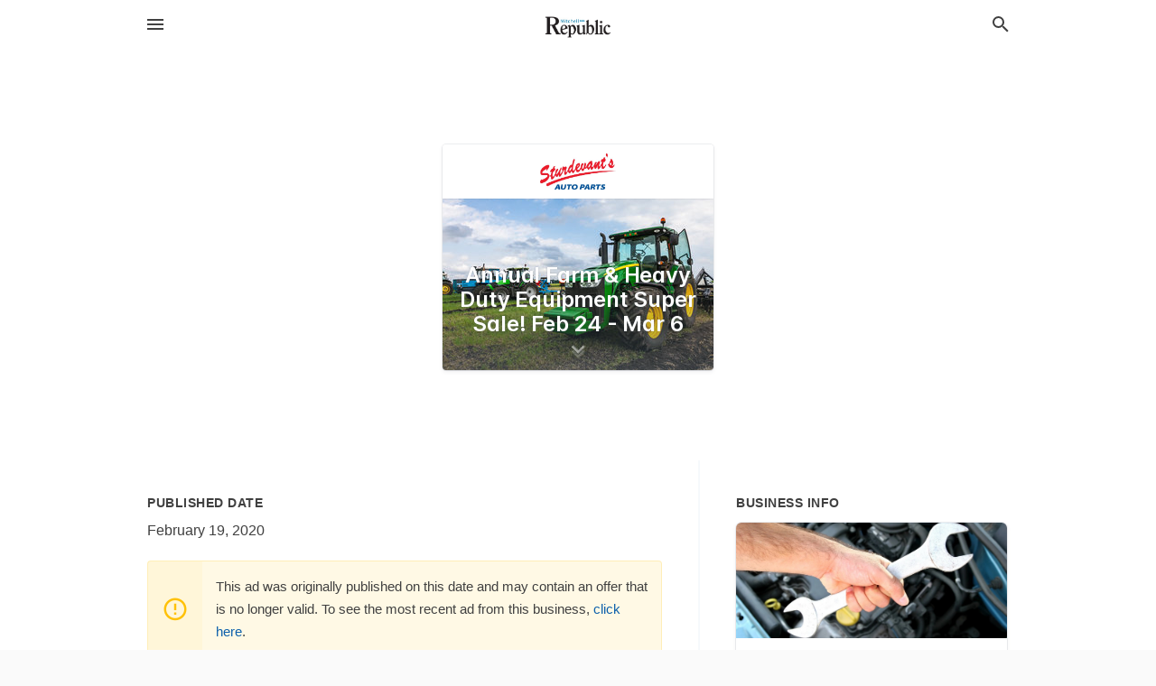

--- FILE ---
content_type: text/html; charset=utf-8
request_url: https://local.mitchellrepublic.com/offers/076dcf00-2375-4f81-b2b1-4fa04c3d62a3
body_size: 5210
content:
<!DOCTYPE html>
<html lang="en" data-acm-directory="false">
  <head>
    <meta charset="utf-8">
    <meta name="viewport" content="initial-scale=1, width=device-width" />
    <!-- PWA Meta Tags -->
    <meta name="apple-mobile-web-app-capable" content="yes">
    <meta name="apple-mobile-web-app-status-bar-style" content="black-translucent">
    <meta name="apple-mobile-web-app-title" content="Annual Farm &amp; Heavy Duty Equipment Super Sale! Feb 24 - Mar 6 - Sturdevant&#39;s Auto Parts - Mitchell - Mitchell Daily Republic">
    <link rel="apple-touch-icon" href="/directory-favicon.ico" />
    <!-- Primary Meta Tags -->
    <title>Annual Farm &amp; Heavy Duty Equipment Super Sale! Feb 24 - Mar 6 - Sturdevant&#39;s Auto Parts - Mitchell - Mitchell Daily Republic</title>
    <meta name="title" content="Annual Farm &amp; Heavy Duty Equipment Super Sale! Feb 24 - Mar 6 - Sturdevant&#39;s Auto Parts - Mitchell - Mitchell Daily Republic">
    <meta name="description" content="Auto Parts and Accessories in 301 W 1st Ave, Mitchell, SD 57301">
    <link rel="shortcut icon" href="/directory-favicon.ico" />
    <meta itemprop="image" content="https://storage.googleapis.com/ownlocal-adforge-production/backgrounds/origamis/custom/076dcf00-2375-4f81-b2b1-4fa04c3d62a3/full.webp">

    <!-- Open Graph / Facebook -->
    <meta property="og:url" content="https://local.mitchellrepublic.com/offers/076dcf00-2375-4f81-b2b1-4fa04c3d62a3">
    <meta property="og:type" content="website">
    <meta property="og:title" content="Annual Farm &amp; Heavy Duty Equipment Super Sale! Feb 24 - Mar 6 - Sturdevant&#39;s Auto Parts - Mitchell - Mitchell Daily Republic">
    <meta property="og:description" content="Auto Parts and Accessories in 301 W 1st Ave, Mitchell, SD 57301">
    <meta property="og:image" content="https://storage.googleapis.com/ownlocal-adforge-production/backgrounds/origamis/custom/076dcf00-2375-4f81-b2b1-4fa04c3d62a3/full.webp">

    <!-- Twitter -->
    <meta property="twitter:url" content="https://local.mitchellrepublic.com/offers/076dcf00-2375-4f81-b2b1-4fa04c3d62a3">
    <meta property="twitter:title" content="Annual Farm &amp; Heavy Duty Equipment Super Sale! Feb 24 - Mar 6 - Sturdevant&#39;s Auto Parts - Mitchell - Mitchell Daily Republic">
    <meta property="twitter:description" content="Auto Parts and Accessories in 301 W 1st Ave, Mitchell, SD 57301">
    <meta property="twitter:image" content="https://storage.googleapis.com/ownlocal-adforge-production/backgrounds/origamis/custom/076dcf00-2375-4f81-b2b1-4fa04c3d62a3/full.webp">
    <meta property="twitter:card" content="summary_large_image">


    <!-- Google Search Console -->
      <meta name="google-site-verification" content="8FVOTCDH14SDJuekP3w2xNkPu1idHyUQwDPY5Q3MSEQ" />


    <!-- Other Assets -->
      <link rel="stylesheet" href="https://unpkg.com/leaflet@1.6.0/dist/leaflet.css" integrity="sha512-xwE/Az9zrjBIphAcBb3F6JVqxf46+CDLwfLMHloNu6KEQCAWi6HcDUbeOfBIptF7tcCzusKFjFw2yuvEpDL9wQ==" crossorigin=""/>


    <!-- Google Analytics -->

    <link rel="stylesheet" media="screen" href="/assets/directory/index-625ebbc43c213a1a95e97871809bb1c7c764b7e3acf9db3a90d549597404474f.css" />
      <meta name="google-site-verification" content="umO3UD64EdxPwBdbtsbcbsw38yz6IXwH5OI32wEaTAA" />


    <script>
//<![CDATA[

      const MESEARCH_KEY = "";

//]]>
</script>
      <script src="/assets/directory/resources/jquery.min-a4ef3f56a89b3569946388ef171b1858effcfc18c06695b3b9cab47996be4986.js"></script>
      <link rel="stylesheet" media="screen" href="/assets/directory/materialdesignicons.min-aafad1dc342d5f4be026ca0942dc89d427725af25326ef4881f30e8d40bffe7e.css" />
  </head>

  <body class="preload" data-theme="">


    <style>
      :root {
        --color-link-alt: #6772E5 !important;
      }
    </style>

    <div class="blocker-banner" id="blocker-banner" style="display: none;">
      <div class="blocker-banner-interior">
        <span class="icon mdi mdi-alert"></span>
        <div class="blocker-banner-title">We notice you're using an ad blocker.</div>
        <div class="blocker-banner-text">Since the purpose of this site is to display digital ads, please disable your ad blocker to prevent content from breaking.</div>
        <span class="close mdi mdi-close"></span>
      </div>
    </div>

    <div class="wrapper">
      <div class="header ">
  <div class="header-main">
    <div class="container ">
      <style>
  body {
    font-family: "Arial", sans-serif;
  }
</style>
<a class="logo" href=/ aria-label="Business logo clickable to go to the home page">
    <img src="https://assets.secure.ownlocal.com/img/logos/1845/original_logos.jpg?1737899412" alt="Mitchell Daily Republic">
</a>
<a class="mdi main-nav-item mdi-menu menu-container" aria-label="hamburger menu" aria-expanded="false" href="."></a>
<a class="mdi main-nav-item search-icon" style="right: 20px;left: auto;" href="." title="Search business collapsed">
  <svg class="magnify-icon" xmlns="http://www.w3.org/2000/svg" width="1em" height="1em" viewBox="0 0 24 24">
    <path fill="#404040" d="M9.5 3A6.5 6.5 0 0 1 16 9.5c0 1.61-.59 3.09-1.56 4.23l.27.27h.79l5 5l-1.5 1.5l-5-5v-.79l-.27-.27A6.52 6.52 0 0 1 9.5 16A6.5 6.5 0 0 1 3 9.5A6.5 6.5 0 0 1 9.5 3m0 2C7 5 5 7 5 9.5S7 14 9.5 14S14 12 14 9.5S12 5 9.5 5" />
  </svg>
  <svg class="ex-icon" xmlns="http://www.w3.org/2000/svg" width="1em" height="1em" viewBox="0 0 24 24">
    <path fill="#404040" d="M6.4 19L5 17.6l5.6-5.6L5 6.4L6.4 5l5.6 5.6L17.6 5L19 6.4L13.4 12l5.6 5.6l-1.4 1.4l-5.6-5.6z" />
  </svg>
</a>
<ul class="nav">
  <li><a href="/" aria-label="directory home"><span class="mdi mdi-home"></span><span>Directory Home</span></a></li>
  <li><a href="/shop-local" aria-label="shop local"><span class="mdi mdi-storefront"></span><span>Shop Local</span></a></li>
  <li>
    <li><a href="/offers" aria-label="offers"><span class="mdi mdi-picture-in-picture-top-right"></span><span>Offers</span></a></li>
    <li><a href="/ads" aria-label="printed ads"><span class="mdi mdi-newspaper"></span><span>Print Ads</span></a></li>
  <li><a href="/categories" aria-label="categories"><span class="mdi mdi-layers-outline"></span><span>Categories</span></a></li>
  <li>
    <a href="http://www.mitchellrepublic.com/"  aria-label="newspaper name">
      <span class="mdi mdi-home-outline"></span><span>The Daily Republic</span>
    </a>
  </li>
</ul>
<div class="header-search">
  <svg xmlns="http://www.w3.org/2000/svg" width="20px" height="20px" viewBox="0 2 25 25">
    <path fill="#404040" d="M9.5 3A6.5 6.5 0 0 1 16 9.5c0 1.61-.59 3.09-1.56 4.23l.27.27h.79l5 5l-1.5 1.5l-5-5v-.79l-.27-.27A6.52 6.52 0 0 1 9.5 16A6.5 6.5 0 0 1 3 9.5A6.5 6.5 0 0 1 9.5 3m0 2C7 5 5 7 5 9.5S7 14 9.5 14S14 12 14 9.5S12 5 9.5 5"></path>
  </svg>
    <form action="/businesses" accept-charset="UTF-8" method="get">
      <input class="search-box" autocomplete="off" type="text" placeholder="Search for businesses" name="q" value="" />
</form></div>

    </div>
  </div>
</div>


      <div class="page offer">
    
<div id="details_origami_entity" class="columns" data-entity-id=831164 data-entity-type="origami_ad" data-controller="offers" data-action="show">
  <div class="column column-full">
    <div class="block">
      <div class="block-interior">
        <div class="origami">
  <iframe src="https://origami.secure.ownlocal.com/origami_unit/index.html?id=076dcf00-2375-4f81-b2b1-4fa04c3d62a3&amp;adType=origami" title='Origami widget number: 831164' ></iframe>
</div>

      </div>
    </div>
  </div>
  <div class="column left-column">
    <div class="block">
      <div class="block-interior">
        <ul class="specs">
          <li>
            <h3>Published Date</h3>
            <span>February 19, 2020</span>
            <div class="expired-note">
              This ad was originally published on this date and may contain an offer that is no longer valid. To see the most recent ad from this business, <a href="/mitchell-sd/sturdevants-auto-parts-mitchell-605-996-5585">click here</a>.
            </div>
          </li>
        </ul>
      </div>
    </div>
  </div>
  <div class="column right-column">
    <div class="block">
      <div class="block-interior">
        <h3>Business Info</h3>
          <ul id="businesses_entity" class="cards" style="margin-bottom: 15px;">
              
<li class="" data-entity-id="66187796" data-name="Sturdevant&#39;s Auto Parts - Mitchell" data-entity-type="business" data-controller="offers" data-action="show">
  <a itemscope itemtype="http://schema.org/LocalBusiness" class="card-top" href="/mitchell-sd/sturdevants-auto-parts-mitchell-605-996-5585" title="Sturdevant&#39;s Auto Parts - Mitchell" aria-label="Sturdevant&#39;s Auto Parts - Mitchell 301 W 1st Ave, Mitchell, SD, 57301" >
    <div
      class="image "
        style= "background-image: url('https://storage.googleapis.com/ownlocal-adforge-production/backgrounds/origamis/custom/129e7892-d91a-4411-bcec-6f3ae2380c10/full.webp');"
    >
    </div>
    <div class="card-info">
      <div itemprop="name" class="name">Sturdevant&#39;s Auto Parts - Mitchell</div>
      <span itemprop="address" itemscope itemtype="http://schema.org/PostalAddress">
        <div itemprop="streetAddress" class="details">301 W 1st Ave, Mitchell, SD, 57301</div>
      </span>
    </div>
  </a>
  <div class="card-bottom">

    
<a class="tag" href="/categories/auto/auto-parts-and-accessories">
  Auto Parts and Accessories
</a>

<a class="tag" href="/categories/auto/auto-parts-and-accessories">
  Auto Parts and Accessories
</a>

  </div>
</li>

          </ul>
      </div>
    </div>
  </div>
  <div class="clear"></div>
</div>

  <section>
    
<section>
  <div class="container">
    <h2>Past Offers</h2>
    <div id="carouseloffers" class="cards carousel offers">
      <div title="left arrow icon" class="control previous"><span class="mdi"><svg xmlns="http://www.w3.org/2000/svg" width="1em" height="1em" viewBox="0 0 24 24"><path fill="currentColor" d="M15.41 16.58L10.83 12l4.58-4.59L14 6l-6 6l6 6z"/></svg></span></div>
      <div title="right arrow icon" class="control next"><span class="mdi"><svg xmlns="http://www.w3.org/2000/svg" width="1em" height="1em" viewBox="0 0 24 24"><path fill="currentColor" d="M8.59 16.58L13.17 12L8.59 7.41L10 6l6 6l-6 6z"/></svg></span></div>
      <div class="stage active">
        <ul id="offers_entity">
          

  <li class="expired" data-name="Sturdevant&#39;s Auto Parts - Mitchell" data-logo="https://assets.secure.ownlocal.com/img/core-business-logos/a633a007-8695-45d9-b1aa-efafa9bdd8d2/logo.webp" data-background-image="https://storage.googleapis.com/ownlocal-adforge-production/backgrounds/origamis/custom/2795ea1a-34b7-4287-9f3a-b182cbfaecc6/small.webp" data-ticker-text="Help Wanted: Full Time Counter Salesperson, Driver" data-entity-id="266721" data-entity-type="origami" data-controller="offers" data-action="show">
    <div class="unit">
      <iframe class="" src=https://origami.secure.ownlocal.com/origami_unit/index.html?id=2795ea1a-34b7-4287-9f3a-b182cbfaecc6&amp;adType=origami&amp;layout= title='Origami Widget Number: 266721'></iframe>
    </div>
    <a href="expired">
      <span class="label">Sturdevant&#39;s Auto Parts - Mitchell</span>
      <span class="expired"></span>
    </a>
  </li>


  <li class="expired" data-name="Sturdevant&#39;s Auto Parts - Mitchell" data-logo="https://assets.secure.ownlocal.com/img/core-business-logos/a633a007-8695-45d9-b1aa-efafa9bdd8d2/logo.webp" data-background-image="https://storage.googleapis.com/ownlocal-adforge-production/backgrounds/origamis/custom/39dfa788-301d-4f20-8cb3-ec57f93af109/small.webp" data-ticker-text="Help Wanted: Full Time Counter Salesperson, Driver" data-entity-id="267946" data-entity-type="origami" data-controller="offers" data-action="show">
    <div class="unit">
      <iframe class="" src=https://origami.secure.ownlocal.com/origami_unit/index.html?id=39dfa788-301d-4f20-8cb3-ec57f93af109&amp;adType=origami&amp;layout= title='Origami Widget Number: 267946'></iframe>
    </div>
    <a href="expired">
      <span class="label">Sturdevant&#39;s Auto Parts - Mitchell</span>
      <span class="expired"></span>
    </a>
  </li>


  <li class="expired" data-name="Sturdevant&#39;s Auto Parts - Mitchell" data-logo="https://assets.secure.ownlocal.com/img/core-business-logos/a633a007-8695-45d9-b1aa-efafa9bdd8d2/logo.webp" data-background-image="https://storage.googleapis.com/ownlocal-adforge-production/backgrounds/origamis/custom/c74079cc-c4d1-4c89-977f-62e790cb64a6/small.webp" data-ticker-text="Now Seeking Full Time Counter Salesperson!" data-entity-id="308456" data-entity-type="origami" data-controller="offers" data-action="show">
    <div class="unit">
      <iframe class="" src=https://origami.secure.ownlocal.com/origami_unit/index.html?id=c74079cc-c4d1-4c89-977f-62e790cb64a6&amp;adType=origami&amp;layout= title='Origami Widget Number: 308456'></iframe>
    </div>
    <a href="expired">
      <span class="label">Sturdevant&#39;s Auto Parts - Mitchell</span>
      <span class="expired"></span>
    </a>
  </li>

        </ul>
      </div>
        <div class="stage">
          <ul id="offers_entity">
            

  <li class="expired" data-name="Sturdevant&#39;s Auto Parts - Mitchell" data-logo="https://assets.secure.ownlocal.com/img/core-business-logos/a633a007-8695-45d9-b1aa-efafa9bdd8d2/logo.webp" data-background-image="https://storage.googleapis.com/ownlocal-adforge-production/backgrounds/origamis/custom/c78554ee-75c1-40c4-8886-41153e40d458/small.webp" data-ticker-text="Now Seeking Full Time Counter Salesperson!" data-entity-id="309741" data-entity-type="origami" data-controller="offers" data-action="show">
    <div class="unit">
      <iframe class="" src=https://origami.secure.ownlocal.com/origami_unit/index.html?id=c78554ee-75c1-40c4-8886-41153e40d458&amp;adType=origami&amp;layout= title='Origami Widget Number: 309741'></iframe>
    </div>
    <a href="expired">
      <span class="label">Sturdevant&#39;s Auto Parts - Mitchell</span>
      <span class="expired"></span>
    </a>
  </li>


  <li class="expired" data-name="Sturdevant&#39;s Auto Parts - Mitchell" data-logo="https://assets.secure.ownlocal.com/img/core-business-logos/a633a007-8695-45d9-b1aa-efafa9bdd8d2/logo.webp" data-background-image="https://storage.googleapis.com/ownlocal-adforge-production/backgrounds/origamis/custom/dfd50e75-66b5-42e9-949a-4ef913facbad/small.webp" data-ticker-text="Stop In Today for All Your Auto Parts Needs!" data-entity-id="336690" data-entity-type="origami" data-controller="offers" data-action="show">
    <div class="unit">
      <iframe class="" src=https://origami.secure.ownlocal.com/origami_unit/index.html?id=dfd50e75-66b5-42e9-949a-4ef913facbad&amp;adType=origami&amp;layout=3 title='Origami Widget Number: 336690'></iframe>
    </div>
    <a href="expired">
      <span class="label">Sturdevant&#39;s Auto Parts - Mitchell</span>
      <span class="expired"></span>
    </a>
  </li>


  <li class="expired" data-name="Sturdevant&#39;s Auto Parts - Mitchell" data-logo="https://assets.secure.ownlocal.com/img/core-business-logos/a633a007-8695-45d9-b1aa-efafa9bdd8d2/logo.webp" data-background-image="https://storage.googleapis.com/ownlocal-adforge-production/backgrounds/origamis/custom/22633e25-c87e-4be7-b971-4e736664491c/small.webp" data-ticker-text="Now Seeking Full Time Counter Salesperson!" data-entity-id="355127" data-entity-type="origami" data-controller="offers" data-action="show">
    <div class="unit">
      <iframe class="" src=https://origami.secure.ownlocal.com/origami_unit/index.html?id=22633e25-c87e-4be7-b971-4e736664491c&amp;adType=origami&amp;layout= title='Origami Widget Number: 355127'></iframe>
    </div>
    <a href="expired">
      <span class="label">Sturdevant&#39;s Auto Parts - Mitchell</span>
      <span class="expired"></span>
    </a>
  </li>

          </ul>
        </div>
        <div class="stage">
          <ul id="offers_entity">
            

  <li class="expired" data-name="Sturdevant&#39;s Auto Parts - Mitchell" data-logo="https://assets.secure.ownlocal.com/img/core-business-logos/a633a007-8695-45d9-b1aa-efafa9bdd8d2/logo.webp" data-background-image="https://storage.googleapis.com/ownlocal-adforge-production/backgrounds/origamis/custom/9e943a04-30f9-4ab6-bfd9-623d8efcefce/small.webp" data-ticker-text="Now Seeking Full Time Counter Salesperson!" data-entity-id="356510" data-entity-type="origami" data-controller="offers" data-action="show">
    <div class="unit">
      <iframe class="" src=https://origami.secure.ownlocal.com/origami_unit/index.html?id=9e943a04-30f9-4ab6-bfd9-623d8efcefce&amp;adType=origami&amp;layout= title='Origami Widget Number: 356510'></iframe>
    </div>
    <a href="expired">
      <span class="label">Sturdevant&#39;s Auto Parts - Mitchell</span>
      <span class="expired"></span>
    </a>
  </li>


  <li class="expired" data-name="Sturdevant&#39;s Auto Parts - Mitchell" data-logo="https://assets.secure.ownlocal.com/img/core-business-logos/a633a007-8695-45d9-b1aa-efafa9bdd8d2/logo.webp" data-background-image="https://storage.googleapis.com/ownlocal-adforge-production/backgrounds/origamis/custom/ce3e7706-211a-48e7-8758-948f976efdb9/small.webp" data-ticker-text="Now Seeking Full Time Counter Salesperson!" data-entity-id="361321" data-entity-type="origami" data-controller="offers" data-action="show">
    <div class="unit">
      <iframe class="" src=https://origami.secure.ownlocal.com/origami_unit/index.html?id=ce3e7706-211a-48e7-8758-948f976efdb9&amp;adType=origami&amp;layout= title='Origami Widget Number: 361321'></iframe>
    </div>
    <a href="expired">
      <span class="label">Sturdevant&#39;s Auto Parts - Mitchell</span>
      <span class="expired"></span>
    </a>
  </li>


  <li class="expired" data-name="Sturdevant&#39;s Auto Parts - Mitchell" data-logo="https://assets.secure.ownlocal.com/img/core-business-logos/a633a007-8695-45d9-b1aa-efafa9bdd8d2/logo.webp" data-background-image="https://storage.googleapis.com/ownlocal-adforge-production/backgrounds/origamis/custom/6f932a29-8c73-4a13-a5e1-aa4547f1f044/small.webp" data-ticker-text="Now Seeking Full Time Counter Salesperson!" data-entity-id="362548" data-entity-type="origami" data-controller="offers" data-action="show">
    <div class="unit">
      <iframe class="" src=https://origami.secure.ownlocal.com/origami_unit/index.html?id=6f932a29-8c73-4a13-a5e1-aa4547f1f044&amp;adType=origami&amp;layout= title='Origami Widget Number: 362548'></iframe>
    </div>
    <a href="expired">
      <span class="label">Sturdevant&#39;s Auto Parts - Mitchell</span>
      <span class="expired"></span>
    </a>
  </li>

          </ul>
        </div>
    </div>
    
  </div>
</section>

<script>  
  document.addEventListener('DOMContentLoaded', function(e) {
      var carousel = document.querySelector("#carouseloffers");
      var next = carousel.querySelector(".control.next");
      var prev = carousel.querySelector(".control.previous");

      const cardTrigger = () => {
          lazyLoadImages("offers");
      };

      next.addEventListener("click", cardTrigger);
      prev.addEventListener("click", cardTrigger);
  });
</script>

  </section>
</div>


      <div class="footer">
  <div class="container">
    <div class="footer-top">
      <div class="links categories">
        <p class="footer-title">Categories</p>
        <ul>
          
<li>
  <a href="/categories/agriculture" aria-label='category Agriculture' >
    <span>
      Agriculture
    </span>
  </a>
</li>

<li>
  <a href="/categories/arts-and-entertainment" aria-label='category Arts and Entertainment' >
    <span>
      Arts and Entertainment
    </span>
  </a>
</li>

<li>
  <a href="/categories/auto" aria-label='category Auto' >
    <span>
      Auto
    </span>
  </a>
</li>

<li>
  <a href="/categories/beauty-and-wellness" aria-label='category Beauty and Wellness' >
    <span>
      Beauty and Wellness
    </span>
  </a>
</li>

<li>
  <a href="/categories/communication" aria-label='category Communication' >
    <span>
      Communication
    </span>
  </a>
</li>

<li>
  <a href="/categories/community" aria-label='category Community' >
    <span>
      Community
    </span>
  </a>
</li>

<li>
  <a href="/categories/construction" aria-label='category Construction' >
    <span>
      Construction
    </span>
  </a>
</li>

<li>
  <a href="/categories/education" aria-label='category Education' >
    <span>
      Education
    </span>
  </a>
</li>

<li>
  <a href="/categories/finance" aria-label='category Finance' >
    <span>
      Finance
    </span>
  </a>
</li>

<li>
  <a href="/categories/food-and-beverage" aria-label='category Food and Beverage' >
    <span>
      Food and Beverage
    </span>
  </a>
</li>

<li>
  <a href="/categories/house-and-home" aria-label='category House and Home' >
    <span>
      House and Home
    </span>
  </a>
</li>

<li>
  <a href="/categories/insurance" aria-label='category Insurance' >
    <span>
      Insurance
    </span>
  </a>
</li>

<li>
  <a href="/categories/legal" aria-label='category Legal' >
    <span>
      Legal
    </span>
  </a>
</li>

<li>
  <a href="/categories/manufacturing" aria-label='category Manufacturing' >
    <span>
      Manufacturing
    </span>
  </a>
</li>

<li>
  <a href="/categories/medical" aria-label='category Medical' >
    <span>
      Medical
    </span>
  </a>
</li>

<li>
  <a href="/categories/nightlife" aria-label='category Nightlife' >
    <span>
      Nightlife
    </span>
  </a>
</li>

<li>
  <a href="/categories/pets-and-animals" aria-label='category Pets and Animals' >
    <span>
      Pets and Animals
    </span>
  </a>
</li>

<li>
  <a href="/categories/philanthropy" aria-label='category Philanthropy' >
    <span>
      Philanthropy
    </span>
  </a>
</li>

<li>
  <a href="/categories/photo-and-video" aria-label='category Photo and Video' >
    <span>
      Photo and Video
    </span>
  </a>
</li>

<li>
  <a href="/categories/public-services" aria-label='category Public Services' >
    <span>
      Public Services
    </span>
  </a>
</li>

<li>
  <a href="/categories/real-estate" aria-label='category Real Estate' >
    <span>
      Real Estate
    </span>
  </a>
</li>

<li>
  <a href="/categories/recreation" aria-label='category Recreation' >
    <span>
      Recreation
    </span>
  </a>
</li>

<li>
  <a href="/categories/religion" aria-label='category Religion' >
    <span>
      Religion
    </span>
  </a>
</li>

<li>
  <a href="/categories/services" aria-label='category Services' >
    <span>
      Services
    </span>
  </a>
</li>

<li>
  <a href="/categories/shop-local" aria-label='category Shop Local' >
    <span>
      Shop Local
    </span>
  </a>
</li>

<li>
  <a href="/categories/shopping" aria-label='category Shopping' >
    <span>
      Shopping
    </span>
  </a>
</li>

<li>
  <a href="/categories/technical" aria-label='category Technical' >
    <span>
      Technical
    </span>
  </a>
</li>

<li>
  <a href="/categories/transportation" aria-label='category Transportation' >
    <span>
      Transportation
    </span>
  </a>
</li>

<li>
  <a href="/categories/travel" aria-label='category Travel' >
    <span>
      Travel
    </span>
  </a>
</li>

<li>
  <a href="/categories/utilities" aria-label='category Utilities' >
    <span>
      Utilities
    </span>
  </a>
</li>

        </ul>
      </div>
      <div class="links">
        <p class="footer-title">Directory</p>
        <ul>
          <li><a href="/promote">Get Verified</a></li>
          <li>
            <a href="https://admin.austin.ownlocal.com/login?p=1831" >
              <span>Login</span> 
            </a>
          </li>
          

          <li><a href="/terms">Terms of Service</a></li>
          <li><a href="/privacy">Privacy policy</a></li>
          <li><a href="/got-to-top" class="back-to-top">Go To Top</a></li>
        </ul>
      </div>
      <div class="clear"></div>
    </div>
  </div>
  <div class="footer-bottom">
    <div class="copyright">
      <div class="container">
        © 2026 
        <a href="http://www.mitchellrepublic.com/" >
          Mitchell Daily Republic
          </a>. Powered by <a href="http://ownlocal.com" target="_blank" class="bold-link">OwnLocal</a><span> – helping local media with innovative <a href="https://ownlocal.com/products" target="_blank">print to web</a> and directory software</span>.
      </div>
    </div>
  </div>
</div>

    </div>
    <script src="/assets/directory/index-584af2f59b30467a7e4b931fd3f3db8d26af04d8a92f1974cbe6875ccaaaa66e.js" defer="defer"></script>


      <script>
        // AdBlock detection
        fetch('https://admin.ownlocal.com/api/adblock')
          .then(response => {
            if (!response.ok) {
              throw new Error('Network response was not ok');
            }
            return response.text();
          })
          .catch(error => {
            // Handle error, such as showing the blocker banner
            document.getElementById('blocker-banner').style.display = 'block';
          });
      </script>
    <script src="/assets/directory/interactions-e3133e709fc754effe1635477cc59c0147eaba70864f8c24d8f047f9063386f4.js" defer="defer"></script>
  </body>
</html>

<!-- RENDERED TIME: Wednesday, 28 Jan 2026 23:58:18 Central Time (US & Canada) -->
